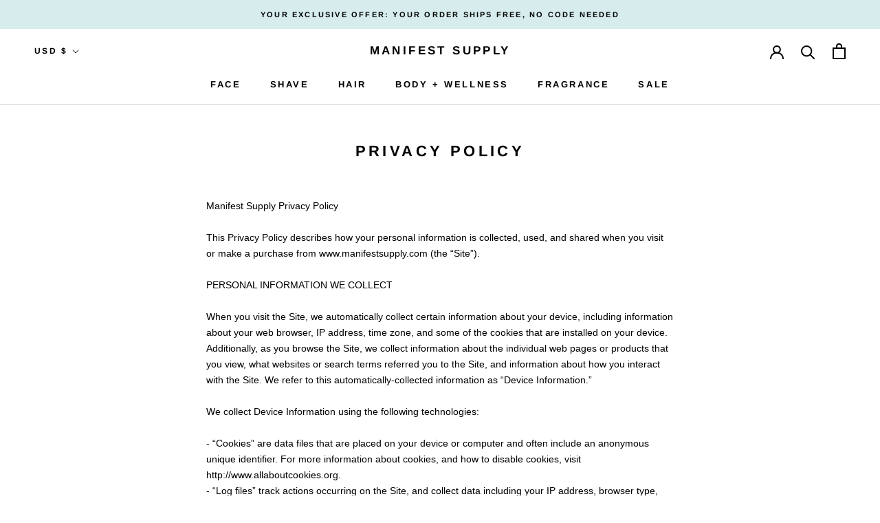

--- FILE ---
content_type: text/javascript
request_url: https://www.manifestsupply.com/cdn/shop/t/15/assets/custom.js?v=183944157590872491501629946234
body_size: -689
content:
//# sourceMappingURL=/cdn/shop/t/15/assets/custom.js.map?v=183944157590872491501629946234
